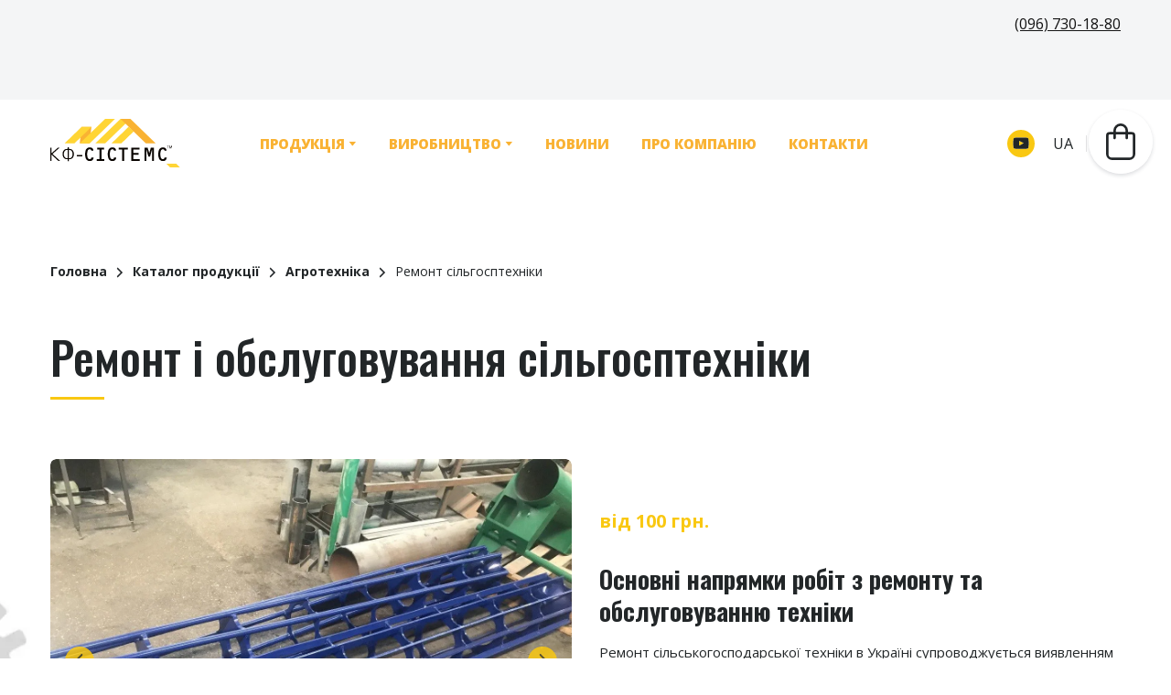

--- FILE ---
content_type: image/svg+xml
request_url: https://res2.weblium.site/res/5efb29b69858dc0021903cc6/6006babd8fdbdf00217e12aa
body_size: -166
content:
<svg width="20" height="20" viewBox="0 0 20 20" fill="none" xmlns="http://www.w3.org/2000/svg">
<path d="M6 15L11 10L6 5L7 3L14 10L7 17L6 15Z" fill="#222628"/>
</svg>


--- FILE ---
content_type: text/plain
request_url: https://www.google-analytics.com/j/collect?v=1&_v=j102&a=197221883&t=pageview&_s=1&dl=https%3A%2F%2Fkf-systems.com.ua%2Fprodukciya%2Fremont-silgosptehniki&ul=en-us%40posix&dt=%D0%A0%D0%B5%D0%BC%D0%BE%D0%BD%D1%82%20%D1%81%D1%96%D0%BB%D1%8C%D1%81%D1%8C%D0%BA%D0%BE%D0%B3%D0%BE%D1%81%D0%BF%D0%BE%D0%B4%D0%B0%D1%80%D1%81%D1%8C%D0%BA%D0%BE%D1%97%20%D1%82%D0%B5%D1%85%D0%BD%D1%96%D0%BA%D0%B8%20%D0%B2%20%D0%A3%D0%BA%D1%80%D0%B0%D1%97%D0%BD%D1%96%20%E2%80%94%20KF%20Systems&sr=1280x720&vp=1280x720&_u=YADAAUABAAAAACAAI~&jid=1520093822&gjid=69302086&cid=826799793.1764990654&tid=UA-185268971-1&_gid=430802962.1764990654&_r=1&_slc=1&gtm=45He5c31h1n81KKHXMFQv836662878za200zd836662878&gcd=13l3l3l3l1l1&dma=0&tag_exp=103116026~103200004~104527907~104528500~104684208~104684211~105391253~115583767~115616986~115938466~115938469~116184927~116184929~116217636~116217638&z=2049126871
body_size: -451
content:
2,cG-PD44YNZZDQ

--- FILE ---
content_type: image/svg+xml
request_url: https://res2.weblium.site/res/5efc56079858dc002190ebfe/5efc710cb4f7e600211223ef?nowebp
body_size: 1607
content:
<svg width="726" height="279" viewBox="0 0 726 279" fill="none" xmlns="http://www.w3.org/2000/svg">
<g clip-path="url(#clip0)">
<path d="M6.52584 163.715V196.001L42.5811 163.715H52.0436L11.9097 199.589L54.3276 239.05H44.3757L6.52584 203.339V238.887H0V163.715H6.52584Z" fill="#090400"/>
<path d="M103.108 161.106V171.053H105.719C111.103 171.053 117.628 172.031 123.339 177.575C130.191 184.261 131.333 193.718 131.333 200.404C131.333 207.09 130.191 216.547 123.339 223.233C117.628 228.777 111.103 229.755 105.719 229.755H103.108V240.191H96.5825V229.755H93.9722C88.5884 229.755 82.0625 228.777 76.3524 223.233C69.5003 216.547 68.3583 207.09 68.3583 200.404C68.3583 193.718 69.5003 184.261 76.3524 177.575C82.0625 172.031 88.5884 171.053 93.9722 171.053H96.5825V161.106H103.108V161.106ZM93.4828 177.086C90.383 177.086 85.8149 177.575 81.8994 181.326C77.4945 185.565 75.3736 193.229 75.3736 200.404C75.3736 207.579 77.4945 215.243 81.8994 219.482C85.8149 223.233 90.383 223.722 93.4828 223.722H96.5825V177.086H93.4828ZM103.108 223.722H106.208C109.308 223.722 113.876 223.233 117.792 219.482C122.196 215.243 124.317 207.579 124.317 200.404C124.317 193.229 122.196 185.565 117.792 181.326C113.876 177.575 109.308 177.086 106.208 177.086H103.108V223.722V223.722Z" fill="#090400"/>
<path d="M147.647 213.123V205.622H178.319V213.123H147.647Z" fill="#090400"/>
<path d="M240.967 220.297C240.804 225.189 238.846 231.549 234.767 235.299C231.994 237.745 227.263 240.028 220.084 240.028C209.153 240.028 202.464 235.462 198.223 226.331C194.796 218.83 193.981 208.231 193.981 201.382C193.981 194.86 194.633 182.63 198.875 174.64C204.096 165.019 212.253 162.41 219.921 162.41C226.936 162.41 231.504 164.693 234.278 167.139C234.767 167.628 239.988 172.357 240.151 181.162H228.731C228.731 178.553 227.589 176.27 225.957 174.803C224.652 173.661 222.694 172.683 219.758 172.683C214.048 172.683 210.622 175.944 208.338 181.488C206.054 187.522 205.564 195.838 205.564 200.893C205.564 211.329 207.196 216.873 207.522 218.504C209.153 223.885 212.253 229.592 219.432 229.592C221.552 229.592 224.326 228.777 225.794 227.309C227.426 225.678 228.731 222.743 228.894 220.134H240.967V220.297Z" fill="#090400"/>
<path d="M258.75 238.887V228.777H274.575V173.825H261.034V163.715H299.047V173.825H285.669V228.777H301.331V238.887H258.75Z" fill="#090400"/>
<path d="M367.242 220.297C367.079 225.189 365.121 231.549 361.042 235.299C358.269 237.745 353.538 240.028 346.359 240.028C335.428 240.028 328.739 235.462 324.498 226.331C321.071 218.83 320.256 208.231 320.256 201.382C320.256 194.86 320.908 182.63 325.15 174.64C330.371 165.019 338.528 162.41 346.196 162.41C353.211 162.41 357.779 164.693 360.553 167.139C361.042 167.628 366.263 172.357 366.426 181.162H355.006C355.006 178.553 353.864 176.27 352.232 174.803C350.927 173.661 348.969 172.683 346.033 172.683C340.323 172.683 336.897 175.944 334.613 181.488C332.329 187.522 331.839 195.838 331.839 200.893C331.839 211.329 333.471 216.873 333.797 218.504C335.428 223.885 338.528 229.592 345.707 229.592C347.827 229.592 350.601 228.777 352.069 227.309C353.701 225.678 355.006 222.743 355.169 220.134H367.242V220.297Z" fill="#090400"/>
<path d="M411.781 173.825V238.887H400.524V173.825H380.783V163.715H431.685V173.825H411.781Z" fill="#090400"/>
<path d="M497.269 163.715V173.825H463.172V194.534H492.538V204.644H463.172V228.777H498.411V238.887H451.915V163.715H497.269Z" fill="#090400"/>
<path d="M551.434 193.881H551.923L560.407 163.715H578.026V238.887H567.259V176.108H566.28L555.839 214.427H546.866L536.424 176.108H535.445V238.887H524.678V163.715H542.297L551.434 193.881Z" fill="#090400"/>
<path d="M648.832 220.297C648.669 225.189 646.711 231.549 642.632 235.299C639.859 237.745 635.128 240.028 627.949 240.028C617.018 240.028 610.329 235.462 606.088 226.331C602.662 218.83 601.846 208.231 601.846 201.382C601.846 194.86 602.498 182.63 606.74 174.64C611.961 165.019 620.118 162.41 627.786 162.41C634.801 162.41 639.37 164.693 642.143 167.139C642.632 167.628 647.853 172.357 648.016 181.162H636.596C636.596 178.553 635.454 176.27 633.823 174.803C632.517 173.661 630.56 172.683 627.623 172.683C621.913 172.683 618.487 175.944 616.203 181.488C613.919 187.522 613.429 195.838 613.429 200.893C613.429 211.329 615.061 216.873 615.387 218.504C617.018 223.885 620.118 229.592 627.297 229.592C629.418 229.592 632.191 228.777 633.659 227.309C635.291 225.678 636.596 222.743 636.759 220.134H648.832V220.297Z" fill="#090400"/>
<path d="M655.031 154.257H650.3V152.626H661.72V154.257H656.989V167.954H655.031V154.257V154.257Z" fill="#090400"/>
<path d="M676.403 161.269C676.24 159.149 676.077 156.54 676.24 154.583C675.751 156.377 675.098 158.334 674.283 160.453L671.509 167.954H670.041L667.594 160.617C666.941 158.497 666.288 156.377 665.799 154.583C665.799 156.54 665.636 159.149 665.473 161.432L664.983 168.117H663.025L664.167 152.626H666.778L669.388 160.127C670.041 162.084 670.53 163.715 671.02 165.345C671.346 163.715 671.998 162.084 672.651 160.127L675.425 152.626H678.035L679.014 168.117H677.056L676.403 161.269Z" fill="#090400"/>
<path d="M219.105 139.907L229.057 46.1465H174.077L163.962 139.907H219.105Z" fill="#F9B233"/>
<path d="M133.78 139.907L229.057 46.1465H174.077L78.7996 139.907H133.78Z" fill="#FFD535"/>
<path d="M395.466 139.908L464.64 71.7476L437.231 44.5161L340.486 139.908H395.466Z" fill="#FFD535"/>
<path d="M219.921 139.908L360.553 0H305.573L164.777 139.908H219.921Z" fill="#FFD535"/>
<path d="M305.899 139.908L446.694 0H391.551L250.919 139.908H305.899Z" fill="#FFD535"/>
<path d="M587.326 139.908L446.694 0H391.551L532.346 139.908H587.326Z" fill="#F9B233"/>
<path d="M726 279L702.344 255.519H647.364L670.857 279H726Z" fill="#FFD535"/>
</g>
<defs>
<clipPath id="clip0">
<rect width="726" height="279" fill="white"/>
</clipPath>
</defs>
</svg>
